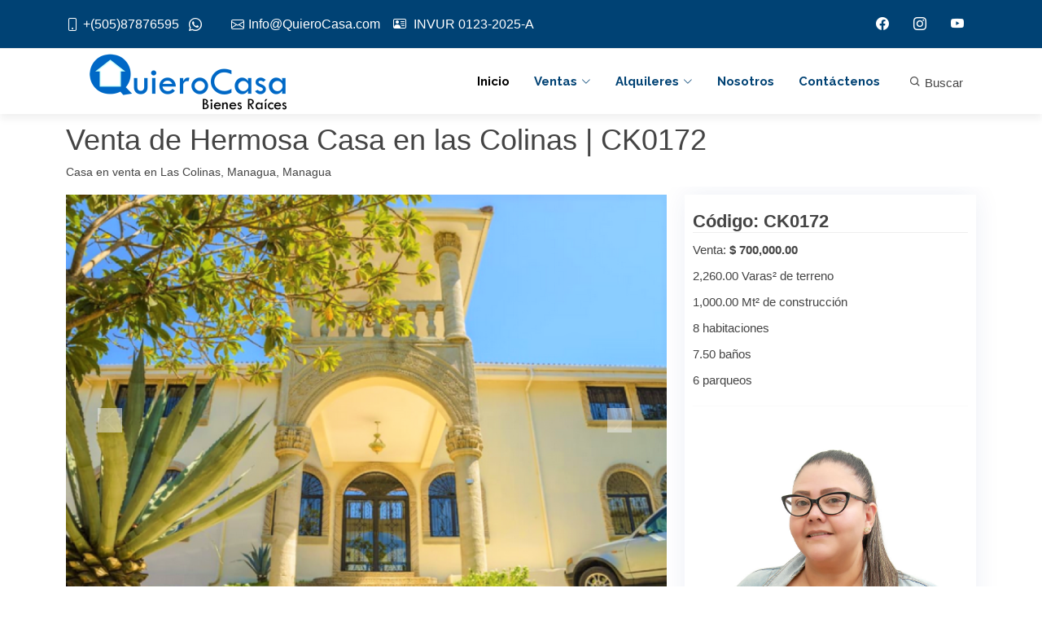

--- FILE ---
content_type: text/html; charset=UTF-8
request_url: https://www.quierocasa.com/anuncio/qc2574/0/venta-de-hermosa-casa-en-las-colinas.htm
body_size: 14132
content:
<!DOCTYPE html>
<html lang="es"><head>
<meta http-equiv="Content-Type" content="text/html; charset=utf-8" />
<meta http-equiv="X-UA-Compatible" content="IE=edge" />
<meta name="viewport" content="width=device-width, initial-scale=1" />
<meta name="google-site-verification" content="UlsQWKK0KlW7v0bsdEjV6tnBKIVMAmuxRdmOnXQBJao" />
<title>Venta de Hermosa Casa en las Colinas | Bienes Raíces QuieroCasa</title>
<meta name="keywords" content="venta, hermosa, casa, colinas, amplios, espacios, piscina, ubicada, zona, exclusiva, céntrica, segura, fácil, acceso, cerca, plazas, comerciales, restaurantes, supermercados, hospitales" />
<meta name="description" content="Casa en Venta QC2574. Venta de Hermosa Casa en las Colinas Con amplios espacios y Piscina Ubicada en zona exclusiva céntrica y segura de fácil acceso cer" />
<meta http-equiv="description" content="Casa en Venta QC2574. Venta de Hermosa Casa en las Colinas Con amplios espacios y Piscina Ubicada en zona exclusiva céntrica y segura de fácil acceso cer" />
<meta http-equiv="DC.Description" content="Casa en Venta QC2574. Venta de Hermosa Casa en las Colinas Con amplios espacios y Piscina Ubicada en zona exclusiva céntrica y segura de fácil acceso cer" />
<meta itemprop="description" content="Casa en Venta QC2574. Venta de Hermosa Casa en las Colinas Con amplios espacios y Piscina Ubicada en zona exclusiva céntrica y segura de fácil acceso cer"/>
<meta name="facebook-domain-verification" content="kri6n52pft1r542jnndplbikebb51t" />

<!--https://www.quierocasa.com/gallery/qc2574/qc2574-4.jpg - jpg--><meta itemprop="image" content="https://www.quierocasa.com/gallery/qc2574/thumb.jpg"/>
<meta itemprop="name" content="Venta de Hermosa Casa en las Colinas | Bienes Raíces QuieroCasa"/>
<meta property="og:type" content="website" />
<meta property="og:site_name" content="QuieroCasa.com"/>
<meta property="og:title" content="Venta de Hermosa Casa en las Colinas | Bienes Raíces QuieroCasa"/>
<meta property="og:description" content="Casa en Venta QC2574. Venta de Hermosa Casa en las Colinas Con amplios espacios y Piscina Ubicada en zona exclusiva céntrica y segura de fácil acceso cer" />
<meta property="og:url" content="https://www.quierocasa.com/anuncio/qc2574/0/venta-de-hermosa-casa-en-las-colinas.htm" />
<meta property="og:image" content="https://www.quierocasa.com/gallery/qc2574/thumb.jpg"/>

<meta property="og:image:type" content="image/jpeg">
<meta property="og:image:width" content="466" />
<meta property="og:image:height" content="350" />
<link rel="image_src" href="https://www.quierocasa.com/gallery/qc2574/thumb.jpg">
<meta name="robot" content="index, follow" />

<script type="application/ld+json">
{
	"@context": "http://schema.org",
	"@type": "Article",
	"name": "Venta de Hermosa Casa en las Colinas | Bienes Raíces QuieroCasa",
	"url": "https://www.quierocasa.com/anuncio/qc2574/0/venta-de-hermosa-casa-en-las-colinas.htm",
		"image": "https://www.quierocasa.com/gallery/qc2574/thumb.jpg",
	"identifier": "CK0172",
	"description": "Casa en Venta QC2574. Venta de Hermosa Casa en las Colinas Con amplios espacios y Piscina Ubicada en zona exclusiva céntrica y segura de fácil acceso cer"	
}
</script>
<!-- Google Fonts -->
<link href="https://fonts.googleapis.com/css?family=Open+Sans:300,300i,400,400i,700,700i|Raleway:300,400,500,700,800|Montserrat:300,400,700|Dosis:300,400,500,700,800" rel="stylesheet">
<!-- Vendor CSS Files -->
<link href="https://www.quierocasa.com/assets/vendor/aos/aos.css" rel="stylesheet">
<link href="https://www.quierocasa.com/assets/vendor/bootstrap/css/bootstrap.min.css" rel="stylesheet">
<link href="https://www.quierocasa.com/assets/vendor/bootstrap-icons/bootstrap-icons.css" rel="stylesheet">
<link href="https://www.quierocasa.com/assets/vendor/boxicons/css/boxicons.min.css" rel="stylesheet">
<link href="https://www.quierocasa.com/assets/vendor/glightbox/css/glightbox.min.css" rel="stylesheet">
<link href="https://www.quierocasa.com/assets/vendor/swiper/swiper-bundle.min.css" rel="stylesheet">

<!-- Template Main CSS File -->
<link href="https://www.quierocasa.com/assets/css/style.css" rel="stylesheet">
<link rel="stylesheet" href="https://www.quierocasa.com/assets/css/w3.css">

<!-- =======================================================
* Template Name: Reveal
* Template URL: https://bootstrapmade.com/reveal-bootstrap-corporate-template/
* Updated: Mar 17 2024 with Bootstrap v5.3.3
* Author: BootstrapMade.com
* License: https://bootstrapmade.com/license/
======================================================== -->
<!-- Global site tag (gtag.js) - Google Analytics -->
<script async src="https://www.googletagmanager.com/gtag/js?id=UA-79716405-1"></script>
<script>
  window.dataLayer = window.dataLayer || [];
  function gtag(){dataLayer.push(arguments);}
  gtag('js', new Date());

  gtag('config', 'UA-79716405-1');
</script>

<!-- Facebook Pixel Code -->
<script>
!function(f,b,e,v,n,t,s)
{if(f.fbq)return;n=f.fbq=function(){n.callMethod?
n.callMethod.apply(n,arguments):n.queue.push(arguments)};
if(!f._fbq)f._fbq=n;n.push=n;n.loaded=!0;n.version='2.0';
n.queue=[];t=b.createElement(e);t.async=!0;
t.src=v;s=b.getElementsByTagName(e)[0];
s.parentNode.insertBefore(t,s)}(window,document,'script',
'https://connect.facebook.net/en_US/fbevents.js');
 fbq('init', '1682254125293508'); 
fbq('track', 'PageView');
</script>
<noscript>
<img height="1" width="1" src="https://www.facebook.com/tr?id=1682254125293508&ev=PageView&noscript=1"/>
</noscript>
<!-- End Facebook Pixel Code -->

<script src="https://code.jquery.com/jquery-latest.min.js" type="text/javascript"></script>
<style type="text/css">
// <uniquifier>: Use a unique and descriptive class name
// <weight>: Use a value from 200 to 800

.dosis-title {
  font-family: "Dosis", sans-serif;
  font-optical-sizing: auto;
  font-weight: 400;
  font-style: normal;
}
</style>
</head>

<body>
    <section id="topbar" class="d-flex align-items-center">
        <div class="container d-flex justify-content-center justify-content-md-between">
        	            
            <div class="contact-info d-flex align-items-center">
                <a href="tel:+50587876595" target="_blank" style="cursor:pointer; text-decoration:none;"><i class="bi bi-phone d-flex align-items-center"><span>+(505)87876595</span></i></a>
					&nbsp;&nbsp;&nbsp;<a href="https://api.whatsapp.com/send?phone=50587876595&text=Hola.%20Deseo%20más%20información%20de%20QuieroCasa" target="_blank" style="cursor:pointer; font-size:16px; text-decoration:none;"><i class="bi bi-whatsapp d-flex align-items-center"><span></span></i></a>&nbsp;&nbsp;                <a href="mailto:Info@QuieroCasa.com" style="text-decoration:none;"><i class="bi bi-envelope d-flex align-items-center ms-4"><span>Info@QuieroCasa.com</span></i></a>&nbsp;&nbsp;&nbsp;&nbsp;<span style="font-size:16px; color:#ffffff;"><i class="bi bi-person-vcard"><span></span></i> INVUR 0123-2025-A</span>                
            </div>
            
                        <div class="social-links d-none d-md-flex align-items-center">
				                <span id="sfb"><i class="bi bi-facebook"></i></span>                <span id="sig"><i class="bi bi-instagram"></i></span>                <span id="syt"><i class="bi bi-youtube"></i></span>            </div>
        </div>
    </section>

    <header id="header" class="d-flex align-items-center">
        <div class="container d-flex justify-content-between">
            <div id="logo">
                <h1><a class="navbar-brand" href="https://www.quierocasa.com/"><img src="https://www.quierocasa.com/images/quierocasabr.png" alt="Casas en Venta y en Alquiler" title="Casas en Venta y en Alquiler" style="max-width:300px; padding:20px;" /></a></h1>
            </div>
            <nav id="navbar" class="navbar">
                <ul>
                    <li><a class="nav-link scrollto active" href="https://www.quierocasa.com/">Inicio</a></li>
                    <li class="dropdown"><a class="nav-link scrollto" href="#"><span>Ventas</span> <i class="bi bi-chevron-down"></i></a>
                        <ul>
                            <li><a href="https://www.quierocasa.com/resultados/venta-casas.htm">Casas</a></li>
                            <li><a href="https://www.quierocasa.com/resultados/venta-apartamentos.htm">Apartamentos</a></li>
                            <li><a href="https://www.quierocasa.com/resultados/venta-oficinas.htm">Oficinas</a></li>
                            <li><a href="https://www.quierocasa.com/resultados/venta-locales.htm">Locales Comerciales</a></li>
                            <li><a href="https://www.quierocasa.com/resultados/venta-bodegas.htm">Bodegas</a></li>
                            <li><a href="https://www.quierocasa.com/resultados/venta-terrenos.htm">Terrenos</a></li>
                            <li><a href="https://www.quierocasa.com/resultados/venta-fincas.htm">Fincas</a></li>
                            <li><a href="https://www.quierocasa.com/resultados/venta-hoteles.htm">Hoteles</a></li>
                        </ul>
                    </li>
                    <li class="dropdown"><a class="nav-link scrollto" href="#"><span>Alquileres</span> <i class="bi bi-chevron-down"></i></a>
                        <ul>
                            <li><a href="https://www.quierocasa.com/resultados/alquiler-casas.htm">Casas</a></li>
                            <li><a href="https://www.quierocasa.com/resultados/alquiler-apartamentos.htm">Apartamentos</a></li>
                            <li><a href="https://www.quierocasa.com/resultados/alquiler-oficinas.htm">Oficinas</a></li>
                            <li><a href="https://www.quierocasa.com/resultados/alquiler-locales.htm">Locales Comerciales</a></li>
                            <li><a href="https://www.quierocasa.com/resultados/alquiler-bodegas.htm">Bodegas</a></li>
                            <li><a href="https://www.quierocasa.com/resultados/alquiler-terrenos.htm">Terrenos</a></li>
                        </ul>
                    </li>
                    <li><a class="nav-link scrollto" href="https://www.quierocasa.com/nosotros.htm">Nosotros</a></li>
                    <li><a class="nav-link scrollto " href="https://www.quierocasa.com/contacto.htm">Contáctenos</a></li>
                                                            <li style="margin-left:20px;"><button onclick="document.getElementById('id01').style.display='block'" class="w3-button"><i class="bx bx-search"></i> Buscar</button></li>
                                    </ul>
                <i class="bi bi-list mobile-nav-toggle"></i>
            </nav>
        </div>
    </header>

	
<main id="main" style="padding-bottom:30px;">

        <!-- ======= Services Section ======= -->
    <section id="maintitle">
      <div class="container">
        <div class="section-header" style="margin-bottom:5px;">
          <h1>Venta de Hermosa Casa en las Colinas | CK0172</h1>
			            <h3 style="font-size:14px; font-weight:normal;">Casa en venta en Las Colinas, Managua, Managua</h3>
        </div>
      </div>
    </section>
    

    <!-- ======= Portfolio Details Section ======= -->
    <section id="portfolio-details" class="portfolio-details">
      <div class="container">

        <div class="row gy-4">

          <div class="col-lg-8">
          	            <style>
			.carousel-control-next-icon, .carousel-control-prev-icon { background-color: #F3F3F3;}
			</style>
            <div id="carouselExampleIndicators" class="carousel slide carousel-fade" data-ride="carousel">
              <!--<ol class="carousel-indicators">
                              </ol>-->
              <div class="carousel-inner">
              	
                <div class="carousel-item active">
                  <img src="https://www.quierocasa.com/gallery/qc2574/qc2574-4.jpg" class="d-block w-100">
                </div>
			  
                <div class="carousel-item">
                  <img src="https://www.quierocasa.com/gallery/qc2574/qc2574-7.jpg" class="d-block w-100">
                </div>
			  
                <div class="carousel-item">
                  <img src="https://www.quierocasa.com/gallery/qc2574/qc2574-8.jpg" class="d-block w-100">
                </div>
			  
                <div class="carousel-item">
                  <img src="https://www.quierocasa.com/gallery/qc2574/qc2574-6.jpg" class="d-block w-100">
                </div>
			  
                <div class="carousel-item">
                  <img src="https://www.quierocasa.com/gallery/qc2574/qc2574-10.jpg" class="d-block w-100">
                </div>
			  
                <div class="carousel-item">
                  <img src="https://www.quierocasa.com/gallery/qc2574/qc2574-11.jpg" class="d-block w-100">
                </div>
			  
                <div class="carousel-item">
                  <img src="https://www.quierocasa.com/gallery/qc2574/qc2574-12.jpg" class="d-block w-100">
                </div>
			  
                <div class="carousel-item">
                  <img src="https://www.quierocasa.com/gallery/qc2574/qc2574-13.jpg" class="d-block w-100">
                </div>
			  
                <div class="carousel-item">
                  <img src="https://www.quierocasa.com/gallery/qc2574/qc2574-16.jpg" class="d-block w-100">
                </div>
			  
                <div class="carousel-item">
                  <img src="https://www.quierocasa.com/gallery/qc2574/qc2574-17.jpg" class="d-block w-100">
                </div>
			  
                <div class="carousel-item">
                  <img src="https://www.quierocasa.com/gallery/qc2574/qc2574-18.jpg" class="d-block w-100">
                </div>
			                </div>
              <a class="carousel-control-prev" href="#carouselExampleIndicators" role="button" data-slide="prev">
                <span class="carousel-control-prev-icon" aria-hidden="true"></span>
                <span class="sr-only">&nbsp;</span>
              </a>
              <a class="carousel-control-next" href="#carouselExampleIndicators" role="button" data-slide="next">
                <span class="carousel-control-next-icon" aria-hidden="true"></span>
                <span class="sr-only">&nbsp;</span>
              </a>
            </div>
            
            <script src="https://getbootstrap.com/docs/4.3/dist/js/bootstrap.bundle.min.js" integrity="sha384-xrRywqdh3PHs8keKZN+8zzc5TX0GRTLCcmivcbNJWm2rs5C8PRhcEn3czEjhAO9o" crossorigin="anonymous"></script>
            
                        
            <div class="prop-price">
            	<div class="container">
                	<div class="row" style="text-align:left;">
                    	<p style="margin-bottom:5px;">
                    	                        Venta: <b>$ 700,000.00</b>
                                            	                        </p>
                    </div>
              	</div>
            </div>
            <div class="prop-decription" style="margin-bottom:20px;">
            					<div style="width:100%; margin:0 auto; padding:5px; padding-bottom:20px;">
					
					<div style="width:20%; float:left; text-align:center;"><img src="https://www.quierocasa.com/images/beds.gif" alt="8 habitaciones" />&nbsp;<span class="itemsdet">8</span></div>
					<div style="width:20%; float:left; text-align:center;"><img src="https://www.quierocasa.com/images/baths.gif" alt="7.5 baños" /&nbsp;span class="itemsdet">7.5</span></div>
					<div style="width:20%; float:left; text-align:center;"><img src="https://www.quierocasa.com/images/parking.gif" alt="6 paqueos" />&nbsp;<span class="itemsdet">6</span></div>
					<div style="width:20%; float:left; text-align:center;"><img src="https://www.quierocasa.com/images/ctarea.gif" alt="área construida: 1,000.00 Mt²" />&nbsp;<span class="itemsdet">1,000.00 Mt²</span></div>
					<div style="width:20%; float:left; text-align:center;"><img src="https://www.quierocasa.com/images/lots.gif" alt="área del terreno: 2,260.00 Varas²" />&nbsp;<span class="itemsdet">2,260.00 Varas²</span></div>				</div>
				            </div>
            <div class="prop-decription">
            	<p style="font-size:20px; color:#000;">Venta de Hermosa Casa en las Colinas Con amplios espacios y Piscina. Ubicada en zona exclusiva, céntrica y segura, de fácil acceso, cerca de plazas comerciales, restaurantes, supermercados, hospitales, escuelas y gasolineras.. Esta propiedad tiene las siguientes características: Sala, Comedor, Cocina, Área para Desayunador, Walk in Closet, Habitación de Servicio con su Baño, Estudio, Lavandería Interna, Aire Acondicionado, Agua Caliente, Tanque de Agua, Área de Barbacoa, Patio, Piscina Propia, Cerca de Escuela, Cerca de Hospitales.</p>
            </div>
          </div>

          <div class="col-lg-4" style="background-color:#fff;">
            <div class="portfolio-info">
              <h3>Código: CK0172</h3>
              <ul>
				                <li>Venta: <strong>$ 700,000.00</strong></li>
                              					                                <li>2,260.00 Varas² de terreno</li>
                                                <li>1,000.00 Mt² de construcción</li>
                                <li>8 habitaciones</li><li>7.50 baños</li><li>6 parqueos</li>              </ul>
              <hr />
              <div style="width:96%;margin:2%;padding:10px;line-height:15px;display: inline-block;">
					                    <div class="boxBroker">
                        <div style="clear:both; display:inline-block; text-align:center; margin:0 auto;">
                            <div style=" width:100%; max-width:300px; margin:0 auto;">
                                <img id="img<br />
<b>Warning</b>:  Undefined variable $agente in <b>/home/ua4r6y9jn9vn/public_html/quierocasa/indexnew.ficha-new.php</b> on line <b>275</b><br />
<br />
<b>Warning</b>:  Trying to access array offset on value of type null in <b>/home/ua4r6y9jn9vn/public_html/quierocasa/indexnew.ficha-new.php</b> on line <b>275</b><br />
<br />
<b>Warning</b>:  Trying to access array offset on value of type null in <b>/home/ua4r6y9jn9vn/public_html/quierocasa/indexnew.ficha-new.php</b> on line <b>275</b><br />
" src="https://www.quierocasa.com/images/brokers/foto-ivonne.jpg" style="width:100%;" alt="InformaciÃ³n" />
                            </div>
                        </div>
                    </div>
                    <div class="portfolio-info">
                        <h3>Asesor(a)</h3>
                        <p>Información</p>
                        <p><a href="https://api.whatsapp.com/send?phone=50587876595&text=Hola.%20Deseo%20información%20de%20la%20propiedad%20CK0172" target="_blank" style="cursor:pointer;" id="wp">+(505) 8787-6595 <i class="bi bi-whatsapp" style="color: green;"></i></a></p>
						<p>Licencia de corredor: 0123-2025</p>                    </div>
                </div>
                <link rel="stylesheet" href="https://www.quierocasa.com/css/swiper.min.css">
<link rel="stylesheet" href="https://www.quierocasa.com/tel/build/css/intlTelInput.css">
<link rel="stylesheet" href="https://www.quierocasa.com/tel/build/css/telstyle.css">
<script src="https://www.quierocasa.com/tel/build/js/intlTelInput.js"></script>
<div id="contactform" style="border:#7D7D7D 1px solid; border-radius:6px; min-height:385px;" align="center">
        <div class="container">
        <form method="post">
            <input id="cphone" name="cphone" type="hidden" value="" />
                        <input type="hidden" name="adqccode" id="adqccode" value="QC2574" />
            <input type="hidden" name="trackurl" id="trackurl" value="https%3A%2F%2Fwww.quierocasa.com%2Fanuncio%2Fqc2574%2F0%2Fventa-de-hermosa-casa-en-las-colinas.htm" />
                        <input type="hidden" name="adbrkdata" id="adbrkdata" value="Info@QuieroCasa.com" />
            <input id="subject" name="subject" type="hidden" value="Interesado en Venta de Hermosa Casa en las Colinas (QC2574|CK0172)" />
            <div class="row">
            	<div class="col">
                    <h2 class="ttl_box" style="font-size:1.45em; font-weight:bold;">Más información sobre este anuncio</h2>
            	</div>
            </div>
            <div class="row">
            	<div class="col">
                    <label style="font-size:10px; text-decoration:underline;">Contáctenos para saber más información sobre esta propiedad.</label>
                                    </div>
            </div>
            <div class="row">
                <div class="col">
                    <input id="cname" name="cname" type="text" class="form-control" value="" placeholder="Nombre" required="required" style="margin:10px; width:90%;" />
                </div>
            </div>
            <div class="row">
            	<div class="col">
                    <input id="cemail" name="cemail" type="text" class="form-control" value="" placeholder="Email" required="required" style="margin:10px; width:90%;" />
                </div>
            </div>
            <div class="row">
            	<div class="input-group">
                	<select id="dialphone" name="dialphone" class="form-select">
                    	<option value="505"><i class="flag flag-ni"></i> Nicaragua: +505</option>
                    	<option value="93"><i class="flag flag-af"></i> Afghanistan (&#x202B;افغانستان&#x202C;&lrm;): +93</option>
                    	<option value="355"><i class="flag flag-al"></i> Albania (Shqipëri): +355</option>
                    	<option value="213"><i class="flag flag-dz"></i> Algeria (&#x202B;الجزائر&#x202C;&lrm;): +213</option>
                    	<option value="1684"><i class="flag flag-as"></i> American Samoa: +1684</option>
                    	<option value="376"><i class="flag flag-ad"></i> Andorra: +376</option>
                    	<option value="244"><i class="flag flag-ao"></i> Angola: +244</option>
                    	<option value="1264"><i class="flag flag-ai"></i> Anguilla: +1264</option>
                    	<option value="1268"><i class="flag flag-ag"></i> Antigua and Barbuda: +1268</option>
                    	<option value="54"><i class="flag flag-ar"></i> Argentina: +54</option>
                    	<option value="374"><i class="flag flag-am"></i> Armenia (Հայաստան): +374</option>
                    	<option value="297"><i class="flag flag-aw"></i> Aruba: +297</option>
                    	<option value="61"><i class="flag flag-au"></i> Australia: +61</option>
                    	<option value="43"><i class="flag flag-at"></i> Austria (Österreich): +43</option>
                    	<option value="994"><i class="flag flag-az"></i> Azerbaijan (Azərbaycan): +994</option>
                    	<option value="1242"><i class="flag flag-bs"></i> Bahamas: +1242</option>
                    	<option value="973"><i class="flag flag-bh"></i> Bahrain (&#x202B;البحرين&#x202C;&lrm;): +973</option>
                    	<option value="880"><i class="flag flag-bd"></i> Bangladesh (বাংলাদেশ): +880</option>
                    	<option value="1246"><i class="flag flag-bb"></i> Barbados: +1246</option>
                    	<option value="375"><i class="flag flag-by"></i> Belarus (Беларусь): +375</option>
                    	<option value="32"><i class="flag flag-be"></i> Belgium (België): +32</option>
                    	<option value="501"><i class="flag flag-bz"></i> Belize: +501</option>
                    	<option value="229"><i class="flag flag-bj"></i> Benin (Bénin): +229</option>
                    	<option value="1441"><i class="flag flag-bm"></i> Bermuda: +1441</option>
                    	<option value="975"><i class="flag flag-bt"></i> Bhutan (འབྲུག): +975</option>
                    	<option value="591"><i class="flag flag-bo"></i> Bolivia: +591</option>
                    	<option value="387"><i class="flag flag-ba"></i> Bosnia and Herzegovina (Босна и Херцеговина): +387</option>
                    	<option value="267"><i class="flag flag-bw"></i> Botswana: +267</option>
                    	<option value="55"><i class="flag flag-br"></i> Brazil (Brasil): +55</option>
                    	<option value="246"><i class="flag flag-io"></i> British Indian Ocean Territory: +246</option>
                    	<option value="1284"><i class="flag flag-vg"></i> British Virgin Islands: +1284</option>
                    	<option value="673"><i class="flag flag-bn"></i> Brunei: +673</option>
                    	<option value="359"><i class="flag flag-bg"></i> Bulgaria (България): +359</option>
                    	<option value="226"><i class="flag flag-bf"></i> Burkina Faso: +226</option>
                    	<option value="257"><i class="flag flag-bi"></i> Burundi (Uburundi): +257</option>
                    	<option value="855"><i class="flag flag-kh"></i> Cambodia (កម្ពុជា): +855</option>
                    	<option value="237"><i class="flag flag-cm"></i> Cameroon (Cameroun): +237</option>
                    	<option value="1"><i class="flag flag-ca"></i> Canada: +1</option>
                    	<option value="238"><i class="flag flag-cv"></i> Cape Verde (Kabu Verdi): +238</option>
                    	<option value="599"><i class="flag flag-bq"></i> Caribbean Netherlands: +599</option>
                    	<option value="1345"><i class="flag flag-ky"></i> Cayman Islands: +1345</option>
                    	<option value="236"><i class="flag flag-cf"></i> Central African Republic (République centrafricaine): +236</option>
                    	<option value="235"><i class="flag flag-td"></i> Chad (Tchad): +235</option>
                    	<option value="56"><i class="flag flag-cl"></i> Chile: +56</option>
                    	<option value="86"><i class="flag flag-cn"></i> China (中国): +86</option>
                    	<option value="61"><i class="flag flag-cx"></i> Christmas Island: +61</option>
                    	<option value="61"><i class="flag flag-cc"></i> Cocos (Keeling) Islands: +61</option>
                    	<option value="57"><i class="flag flag-co"></i> Colombia: +57</option>
                    	<option value="269"><i class="flag flag-km"></i> Comoros (&#x202B;جزر القمر&#x202C;&lrm;): +269</option>
                    	<option value="243"><i class="flag flag-cd"></i> Congo (DRC) (Jamhuri ya Kidemokrasia ya Kongo): +243</option>
                    	<option value="242"><i class="flag flag-cg"></i> Congo (Republic) (Congo-Brazzaville): +242</option>
                    	<option value="682"><i class="flag flag-ck"></i> Cook Islands: +682</option>
                    	<option value="506"><i class="flag flag-cr"></i> Costa Rica: +506</option>
                    	<option value="225"><i class="flag flag-ci"></i> Côte d'Ivoire: +225</option>
                    	<option value="385"><i class="flag flag-hr"></i> Croatia (Hrvatska): +385</option>
                    	<option value="53"><i class="flag flag-cu"></i> Cuba: +53</option>
                    	<option value="599"><i class="flag flag-cw"></i> Curaçao: +599</option>
                    	<option value="357"><i class="flag flag-cy"></i> Cyprus (Κύπρος): +357</option>
                    	<option value="420"><i class="flag flag-cz"></i> Czech Republic (Česká republika): +420</option>
                    	<option value="45"><i class="flag flag-dk"></i> Denmark (Danmark): +45</option>
                    	<option value="253"><i class="flag flag-dj"></i> Djibouti: +253</option>
                    	<option value="1767"><i class="flag flag-dm"></i> Dominica: +1767</option>
                    	<option value="1"><i class="flag flag-do"></i> Dominican Republic (República Dominicana): +1</option>
                    	<option value="593"><i class="flag flag-ec"></i> Ecuador: +593</option>
                    	<option value="20"><i class="flag flag-eg"></i> Egypt (&#x202B;مصر&#x202C;&lrm;): +20</option>
                    	<option value="503"><i class="flag flag-sv"></i> El Salvador: +503</option>
                    	<option value="240"><i class="flag flag-gq"></i> Equatorial Guinea (Guinea Ecuatorial): +240</option>
                    	<option value="291"><i class="flag flag-er"></i> Eritrea: +291</option>
                    	<option value="372"><i class="flag flag-ee"></i> Estonia (Eesti): +372</option>
                    	<option value="251"><i class="flag flag-et"></i> Ethiopia: +251</option>
                    	<option value="500"><i class="flag flag-fk"></i> Falkland Islands (Islas Malvinas): +500</option>
                    	<option value="298"><i class="flag flag-fo"></i> Faroe Islands (Føroyar): +298</option>
                    	<option value="679"><i class="flag flag-fj"></i> Fiji: +679</option>
                    	<option value="358"><i class="flag flag-fi"></i> Finland (Suomi): +358</option>
                    	<option value="33"><i class="flag flag-fr"></i> France: +33</option>
                    	<option value="594"><i class="flag flag-gf"></i> French Guiana (Guyane française): +594</option>
                    	<option value="689"><i class="flag flag-pf"></i> French Polynesia (Polynésie française): +689</option>
                    	<option value="241"><i class="flag flag-ga"></i> Gabon: +241</option>
                    	<option value="220"><i class="flag flag-gm"></i> Gambia: +220</option>
                    	<option value="995"><i class="flag flag-ge"></i> Georgia (საქართველო): +995</option>
                    	<option value="49"><i class="flag flag-de"></i> Germany (Deutschland): +49</option>
                    	<option value="233"><i class="flag flag-gh"></i> Ghana (Gaana): +233</option>
                    	<option value="350"><i class="flag flag-gi"></i> Gibraltar: +350</option>
                    	<option value="30"><i class="flag flag-gr"></i> Greece (Ελλάδα): +30</option>
                    	<option value="299"><i class="flag flag-gl"></i> Greenland (Kalaallit Nunaat): +299</option>
                    	<option value="1473"><i class="flag flag-gd"></i> Grenada: +1473</option>
                    	<option value="590"><i class="flag flag-gp"></i> Guadeloupe: +590</option>
                    	<option value="1671"><i class="flag flag-gu"></i> Guam: +1671</option>
                    	<option value="502"><i class="flag flag-gt"></i> Guatemala: +502</option>
                    	<option value="44"><i class="flag flag-gg"></i> Guernsey: +44</option>
                    	<option value="224"><i class="flag flag-gn"></i> Guinea (Guinée): +224</option>
                    	<option value="245"><i class="flag flag-gw"></i> Guinea-Bissau (Guiné Bissau): +245</option>
                    	<option value="592"><i class="flag flag-gy"></i> Guyana: +592</option>
                    	<option value="509"><i class="flag flag-ht"></i> Haiti: +509</option>
                    	<option value="504"><i class="flag flag-hn"></i> Honduras: +504</option>
                    	<option value="852"><i class="flag flag-hk"></i> Hong Kong (香港): +852</option>
                    	<option value="36"><i class="flag flag-hu"></i> Hungary (Magyarország): +36</option>
                    	<option value="354"><i class="flag flag-is"></i> Iceland (Ísland): +354</option>
                    	<option value="91"><i class="flag flag-in"></i> India (भारत): +91</option>
                    	<option value="62"><i class="flag flag-id"></i> Indonesia: +62</option>
                    	<option value="98"><i class="flag flag-ir"></i> Iran (&#x202B;ایران&#x202C;&lrm;): +98</option>
                    	<option value="964"><i class="flag flag-iq"></i> Iraq (&#x202B;العراق&#x202C;&lrm;): +964</option>
                    	<option value="353"><i class="flag flag-ie"></i> Ireland: +353</option>
                    	<option value="44"><i class="flag flag-im"></i> Isle of Man: +44</option>
                    	<option value="972"><i class="flag flag-il"></i> Israel (&#x202B;ישראל&#x202C;&lrm;): +972</option>
                    	<option value="39"><i class="flag flag-it"></i> Italy (Italia): +39</option>
                    	<option value="1876"><i class="flag flag-jm"></i> Jamaica: +1876</option>
                    	<option value="81"><i class="flag flag-jp"></i> Japan (日本): +81</option>
                    	<option value="44"><i class="flag flag-je"></i> Jersey: +44</option>
                    	<option value="962"><i class="flag flag-jo"></i> Jordan (&#x202B;الأردن&#x202C;&lrm;): +962</option>
                    	<option value="7"><i class="flag flag-kz"></i> Kazakhstan (Казахстан): +7</option>
                    	<option value="254"><i class="flag flag-ke"></i> Kenya: +254</option>
                    	<option value="686"><i class="flag flag-ki"></i> Kiribati: +686</option>
                    	<option value="383"><i class="flag flag-xk"></i> Kosovo: +383</option>
                    	<option value="965"><i class="flag flag-kw"></i> Kuwait (&#x202B;الكويت&#x202C;&lrm;): +965</option>
                    	<option value="996"><i class="flag flag-kg"></i> Kyrgyzstan (Кыргызстан): +996</option>
                    	<option value="856"><i class="flag flag-la"></i> Laos (ລາວ): +856</option>
                    	<option value="371"><i class="flag flag-lv"></i> Latvia (Latvija): +371</option>
                    	<option value="961"><i class="flag flag-lb"></i> Lebanon (&#x202B;لبنان&#x202C;&lrm;): +961</option>
                    	<option value="266"><i class="flag flag-ls"></i> Lesotho: +266</option>
                    	<option value="231"><i class="flag flag-lr"></i> Liberia: +231</option>
                    	<option value="218"><i class="flag flag-ly"></i> Libya (&#x202B;ليبيا&#x202C;&lrm;): +218</option>
                    	<option value="423"><i class="flag flag-li"></i> Liechtenstein: +423</option>
                    	<option value="370"><i class="flag flag-lt"></i> Lithuania (Lietuva): +370</option>
                    	<option value="352"><i class="flag flag-lu"></i> Luxembourg: +352</option>
                    	<option value="853"><i class="flag flag-mo"></i> Macau (澳門): +853</option>
                    	<option value="389"><i class="flag flag-mk"></i> Macedonia (FYROM) (Македонија): +389</option>
                    	<option value="261"><i class="flag flag-mg"></i> Madagascar (Madagasikara): +261</option>
                    	<option value="265"><i class="flag flag-mw"></i> Malawi: +265</option>
                    	<option value="60"><i class="flag flag-my"></i> Malaysia: +60</option>
                    	<option value="960"><i class="flag flag-mv"></i> Maldives: +960</option>
                    	<option value="223"><i class="flag flag-ml"></i> Mali: +223</option>
                    	<option value="356"><i class="flag flag-mt"></i> Malta: +356</option>
                    	<option value="692"><i class="flag flag-mh"></i> Marshall Islands: +692</option>
                    	<option value="596"><i class="flag flag-mq"></i> Martinique: +596</option>
                    	<option value="222"><i class="flag flag-mr"></i> Mauritania (&#x202B;موريتانيا&#x202C;&lrm;): +222</option>
                    	<option value="230"><i class="flag flag-mu"></i> Mauritius (Moris): +230</option>
                    	<option value="262"><i class="flag flag-yt"></i> Mayotte: +262</option>
                    	<option value="52"><i class="flag flag-mx"></i> Mexico (México): +52</option>
                    	<option value="691"><i class="flag flag-fm"></i> Micronesia: +691</option>
                    	<option value="373"><i class="flag flag-md"></i> Moldova (Republica Moldova): +373</option>
                    	<option value="377"><i class="flag flag-mc"></i> Monaco: +377</option>
                    	<option value="976"><i class="flag flag-mn"></i> Mongolia (Монгол): +976</option>
                    	<option value="382"><i class="flag flag-me"></i> Montenegro (Crna Gora): +382</option>
                    	<option value="1664"><i class="flag flag-ms"></i> Montserrat: +1664</option>
                    	<option value="212"><i class="flag flag-ma"></i> Morocco (&#x202B;المغرب&#x202C;&lrm;): +212</option>
                    	<option value="258"><i class="flag flag-mz"></i> Mozambique (Moçambique): +258</option>
                    	<option value="95"><i class="flag flag-mm"></i> Myanmar (Burma) (မြန်မာ): +95</option>
                    	<option value="264"><i class="flag flag-na"></i> Namibia (Namibië): +264</option>
                    	<option value="674"><i class="flag flag-nr"></i> Nauru: +674</option>
                    	<option value="977"><i class="flag flag-np"></i> Nepal (नेपाल): +977</option>
                    	<option value="31"><i class="flag flag-nl"></i> Netherlands (Nederland): +31</option>
                    	<option value="687"><i class="flag flag-nc"></i> New Caledonia (Nouvelle-Calédonie): +687</option>
                    	<option value="64"><i class="flag flag-nz"></i> New Zealand: +64</option>
                    	<option value="227"><i class="flag flag-ne"></i> Niger (Nijar): +227</option>
                    	<option value="234"><i class="flag flag-ng"></i> Nigeria: +234</option>
                    	<option value="683"><i class="flag flag-nu"></i> Niue: +683</option>
                    	<option value="672"><i class="flag flag-nf"></i> Norfolk Island: +672</option>
                    	<option value="850"><i class="flag flag-kp"></i> North Korea (조선 민주주의 인민 공화국): +850</option>
                    	<option value="1670"><i class="flag flag-mp"></i> Northern Mariana Islands: +1670</option>
                    	<option value="47"><i class="flag flag-no"></i> Norway (Norge): +47</option>
                    	<option value="968"><i class="flag flag-om"></i> Oman (&#x202B;عُمان&#x202C;&lrm;): +968</option>
                    	<option value="92"><i class="flag flag-pk"></i> Pakistan (&#x202B;پاکستان&#x202C;&lrm;): +92</option>
                    	<option value="680"><i class="flag flag-pw"></i> Palau: +680</option>
                    	<option value="970"><i class="flag flag-ps"></i> Palestine (&#x202B;فلسطين&#x202C;&lrm;): +970</option>
                    	<option value="507"><i class="flag flag-pa"></i> Panama (Panamá): +507</option>
                    	<option value="675"><i class="flag flag-pg"></i> Papua New Guinea: +675</option>
                    	<option value="595"><i class="flag flag-py"></i> Paraguay: +595</option>
                    	<option value="51"><i class="flag flag-pe"></i> Peru (Perú): +51</option>
                    	<option value="63"><i class="flag flag-ph"></i> Philippines: +63</option>
                    	<option value="48"><i class="flag flag-pl"></i> Poland (Polska): +48</option>
                    	<option value="351"><i class="flag flag-pt"></i> Portugal: +351</option>
                    	<option value="1"><i class="flag flag-pr"></i> Puerto Rico: +1</option>
                    	<option value="974"><i class="flag flag-qa"></i> Qatar (&#x202B;قطر&#x202C;&lrm;): +974</option>
                    	<option value="262"><i class="flag flag-re"></i> Réunion (La Réunion): +262</option>
                    	<option value="40"><i class="flag flag-ro"></i> Romania (România): +40</option>
                    	<option value="7"><i class="flag flag-ru"></i> Russia (Россия): +7</option>
                    	<option value="250"><i class="flag flag-rw"></i> Rwanda: +250</option>
                    	<option value="590"><i class="flag flag-bl"></i> Saint Barthélemy (Saint-Barthélemy): +590</option>
                    	<option value="290"><i class="flag flag-sh"></i> Saint Helena: +290</option>
                    	<option value="1869"><i class="flag flag-kn"></i> Saint Kitts and Nevis: +1869</option>
                    	<option value="1758"><i class="flag flag-lc"></i> Saint Lucia: +1758</option>
                    	<option value="590"><i class="flag flag-mf"></i> Saint Martin (Saint-Martin (partie française)): +590</option>
                    	<option value="508"><i class="flag flag-pm"></i> Saint Pierre and Miquelon (Saint-Pierre-et-Miquelon): +508</option>
                    	<option value="1784"><i class="flag flag-vc"></i> Saint Vincent and the Grenadines: +1784</option>
                    	<option value="685"><i class="flag flag-ws"></i> Samoa: +685</option>
                    	<option value="378"><i class="flag flag-sm"></i> San Marino: +378</option>
                    	<option value="239"><i class="flag flag-st"></i> São Tomé and Príncipe (São Tomé e Príncipe): +239</option>
                    	<option value="966"><i class="flag flag-sa"></i> Saudi Arabia (&#x202B;المملكة العربية السعودية&#x202C;&lrm;): +966</option>
                    	<option value="221"><i class="flag flag-sn"></i> Senegal (Sénégal): +221</option>
                    	<option value="381"><i class="flag flag-rs"></i> Serbia (Србија): +381</option>
                    	<option value="248"><i class="flag flag-sc"></i> Seychelles: +248</option>
                    	<option value="232"><i class="flag flag-sl"></i> Sierra Leone: +232</option>
                    	<option value="65"><i class="flag flag-sg"></i> Singapore: +65</option>
                    	<option value="1721"><i class="flag flag-sx"></i> Sint Maarten: +1721</option>
                    	<option value="421"><i class="flag flag-sk"></i> Slovakia (Slovensko): +421</option>
                    	<option value="386"><i class="flag flag-si"></i> Slovenia (Slovenija): +386</option>
                    	<option value="677"><i class="flag flag-sb"></i> Solomon Islands: +677</option>
                    	<option value="252"><i class="flag flag-so"></i> Somalia (Soomaaliya): +252</option>
                    	<option value="27"><i class="flag flag-za"></i> South Africa: +27</option>
                    	<option value="82"><i class="flag flag-kr"></i> South Korea (대한민국): +82</option>
                    	<option value="211"><i class="flag flag-ss"></i> South Sudan (&#x202B;جنوب السودان&#x202C;&lrm;): +211</option>
                    	<option value="34"><i class="flag flag-es"></i> Spain (España): +34</option>
                    	<option value="94"><i class="flag flag-lk"></i> Sri Lanka (ශ්&zwj;රී ලංකාව): +94</option>
                    	<option value="249"><i class="flag flag-sd"></i> Sudan (&#x202B;السودان&#x202C;&lrm;): +249</option>
                    	<option value="597"><i class="flag flag-sr"></i> Suriname: +597</option>
                    	<option value="47"><i class="flag flag-sj"></i> Svalbard and Jan Mayen: +47</option>
                    	<option value="268"><i class="flag flag-sz"></i> Swaziland: +268</option>
                    	<option value="46"><i class="flag flag-se"></i> Sweden (Sverige): +46</option>
                    	<option value="41"><i class="flag flag-ch"></i> Switzerland (Schweiz): +41</option>
                    	<option value="963"><i class="flag flag-sy"></i> Syria (&#x202B;سوريا&#x202C;&lrm;): +963</option>
                    	<option value="886"><i class="flag flag-tw"></i> Taiwan (台灣): +886</option>
                    	<option value="992"><i class="flag flag-tj"></i> Tajikistan: +992</option>
                    	<option value="255"><i class="flag flag-tz"></i> Tanzania: +255</option>
                    	<option value="66"><i class="flag flag-th"></i> Thailand (ไทย): +66</option>
                    	<option value="670"><i class="flag flag-tl"></i> Timor-Leste: +670</option>
                    	<option value="228"><i class="flag flag-tg"></i> Togo: +228</option>
                    	<option value="690"><i class="flag flag-tk"></i> Tokelau: +690</option>
                    	<option value="676"><i class="flag flag-to"></i> Tonga: +676</option>
                    	<option value="1868"><i class="flag flag-tt"></i> Trinidad and Tobago: +1868</option>
                    	<option value="216"><i class="flag flag-tn"></i> Tunisia (&#x202B;تونس&#x202C;&lrm;): +216</option>
                    	<option value="90"><i class="flag flag-tr"></i> Turkey (Türkiye): +90</option>
                    	<option value="993"><i class="flag flag-tm"></i> Turkmenistan: +993</option>
                    	<option value="1649"><i class="flag flag-tc"></i> Turks and Caicos Islands: +1649</option>
                    	<option value="688"><i class="flag flag-tv"></i> Tuvalu: +688</option>
                    	<option value="1340"><i class="flag flag-vi"></i> U.S. Virgin Islands: +1340</option>
                    	<option value="256"><i class="flag flag-ug"></i> Uganda: +256</option>
                    	<option value="380"><i class="flag flag-ua"></i> Ukraine (Україна): +380</option>
                    	<option value="971"><i class="flag flag-ae"></i> United Arab Emirates (&#x202B;الإمارات العربية المتحدة&#x202C;&lrm;): +971</option>
                    	<option value="44"><i class="flag flag-gb"></i> United Kingdom: +44</option>
                    	<option value="1"><i class="flag flag-us"></i> United States: +1</option>
                    	<option value="598"><i class="flag flag-uy"></i> Uruguay: +598</option>
                    	<option value="998"><i class="flag flag-uz"></i> Uzbekistan (Oʻzbekiston): +998</option>
                    	<option value="678"><i class="flag flag-vu"></i> Vanuatu: +678</option>
                    	<option value="39"><i class="flag flag-va"></i> Vatican City (Città del Vaticano): +39</option>
                    	<option value="58"><i class="flag flag-ve"></i> Venezuela: +58</option>
                    	<option value="84"><i class="flag flag-vn"></i> Vietnam (Việt Nam): +84</option>
                    	<option value="681"><i class="flag flag-wf"></i> Wallis and Futuna: +681</option>
                    	<option value="212"><i class="flag flag-eh"></i> Western Sahara (&#x202B;الصحراء الغربية&#x202C;&lrm;): +212</option>
                        <option value="967"><i class="flag flag-ye"></i>Yemen (&#x202B;اليمن&#x202C;&lrm;): +967</option>
                    	<option value="260"><i class="flag flag-zm"></i> Zambia: +260</option>
                    	<option value="263"><i class="flag flag-zw"></i> Zimbabwe: +263</option>
                    	<option value="358"><i class="flag flag-ax"></i> Åland Islands: +358</option>
                	</select>
                    <input id="cphoned" name="cphoned" type="tel" class="input-group-text" value="" placeholder="Tel." required="required" />
                </div>
            </div>
            <div class="row">
                <div class="col">
                    <textarea id="ctext" name="ctext" class="form-control" placeholder="Estoy interesado(a) en esta propiedad" required="required" style="margin:10px; width:90%;">Estoy interesado(a) en esta propiedad</textarea>
                </div>
            </div>
            <div class="row">
                <div class="col">
                	<input id="csend" name="csend" class="form-control" style="background-color: #f1f1f1; border-radius: 8px; border: 1px solid #C7C7C7; text-align:center; color:#000; font-weight:bold; margin:10px; width:90%;" type="submit" value="Enviar Mensaje" />
                </div>
            </div>
        </form>
    </div>
    </div>
            </div>
            
          </div>

        </div>

      </div>
    </section><!-- End Portfolio Details Section -->
    
        
        <!-- ======= Portfolio Map Section ======= -->
    <section id="moreinformation">
            
        <div class="row gy-12">
            <div class="descripcion" style="clear:both;">
                <script type="text/javascript">
                function initMap() {
                  var map = new google.maps.Map(document.getElementById('map'), {
                    zoom: 14,
                    center: {lat: 12.098936940573136, lng: -86.23725061901854}
                  });
                
                  var marker = new google.maps.Marker({
                    map: map,
                    // Define the place with a location, and a query string.
                    place: {
                      location: {lat: 12.098936940573136, lng: -86.23725061901854},
                      query: 'Las Colinas, Managua, Managua'
                
                    },
                    // Attributions help users find your site again.
                    attribution: {
                      source: 'Venta de Hermosa Casa en las Colinas | QuieroCasa.com',
                      webUrl: 'www.quierocasa.com/anuncio/qc2574/0/venta-de-hermosa-casa-en-las-colinas.htm'
                    }
                  });
                
                  // Construct a new InfoWindow.
                  var infoWindow = new google.maps.InfoWindow({
                    content: 'Las Colinas, Managua, Managua'
                  });
                
                  // Opens the InfoWindow when marker is clicked.
                  marker.addListener('click', function() {
                    infoWindow.open(map, marker);
                  });
                }
                </script>
                <div id="map" style="width:100%; height:250px; padding:10px;" align="center"></div>
                <script async="async" defer="defer" src="https://maps.googleapis.com/maps/api/js?key=AIzaSyB7pUldvFPmleqKSOpk92cKUl2d8EoTdxo&libraries=places&callback=initMap" type="text/javascript"></script>
            </div>
        </div>
    </section> <!-- End Portfolio Map Section -->
    
        
    <section id="moreinformation">
        <div class="container" data-aos="fade-up">
                        <div id="similars" style="margin-top:50px; margin-bottom:50px;">
            	<div class="row">
                	<div class="section-header-2">
                      <h2 style="text-transform:none;" class="dosis-title">Anuncios Relacionados</h2>
                    </div>
					                    <div class="col-lg-6" data-aos="fade-up" data-aos-delay="100">
                    	<div class="single-property" style="padding:15px; margin: 15px 0; border:solid 1px #CCC; border-radius:5px; cursor:pointer; background-color:#ffffff;" onclick="LoadMore(1);">
                        	<div class="property">
                            	<h2 class="title"><span class="titlelnk"><a id="ttl1" class="titlelnk" href="https://www.quierocasa.com/anuncio/qc6948/0/casa-en-venta-en-las-colinas.htm" style="font-size:22px;">Casa en Venta en Las Colinas</a></span></h2>
                            </div>
                                                        <div class="img">
                            	<img src="https://www.quierocasa.com/gallery/qc6948/thumb.jpg" style="width:100%; cursor:pointer;" onclick="LoadMore(1);" alt="Casa en Venta en Las Colinas" />
                            </div>
                            	
                            <div class="property">
                            	<h3 style="font-size:16px;">Casa en Venta en Las Colinas, Managua, Managua</h3>
                                <p>Hermosa casa ubicada en la exclusiva y segura zona de Las Colinas, ideal para familias que buscan comodidad, amplitud y una excelente ubicación.

La propiedad de dos plantas cuenta con:

 - Sala ...</p>
                                <p><p style="vertical-align:middle;"><img src="https://www.quierocasa.com/images/beds.gif" alt="habitaciones" />4&nbsp;&nbsp;&nbsp;<img src="https://www.quierocasa.com/images/baths.gif" alt="baños" />4&nbsp;&nbsp;&nbsp;<img src="https://www.quierocasa.com/images/parking.gif" alt="paqueos" />3&nbsp;&nbsp;&nbsp;<img src="https://www.quierocasa.com/images/ctarea.gif" alt="área construida" />250.00 Mt²&nbsp;&nbsp;&nbsp;</p></p>
                            </div>
                            <div class="row">
                                <div class="col-lg-6">
                                                                        <div style="float:left; width:100%;">
                                        <span style="font-size:14px;"><b>Venta: $ 225,000.00</b></span>
                                    </div>
                                                                    </div>
                                <div class="col-lg-6">
                                    <p class="code_item" style="font-weight:bold;">Código: CF2546</p>
                                </div>
                            </div>
                        </div>
                	</div>
                   
                                        <div class="col-lg-6" data-aos="fade-up" data-aos-delay="100">
                    	<div class="single-property" style="padding:15px; margin: 15px 0; border:solid 1px #CCC; border-radius:5px; cursor:pointer; background-color:#ffffff;" onclick="LoadMore(2);">
                        	<div class="property">
                            	<h2 class="title"><span class="titlelnk"><a id="ttl2" class="titlelnk" href="https://www.quierocasa.com/anuncio/qc6927/0/casa-en-venta-en-las-colinas.htm" style="font-size:22px;">Casa en Venta en Las Colinas</a></span></h2>
                            </div>
                                                        <div class="img">
                            	<img src="https://www.quierocasa.com/gallery/qc6927/thumb.jpg" style="width:100%; cursor:pointer;" onclick="LoadMore(2);" alt="Casa en Venta en Las Colinas" />
                            </div>
                            	
                            <div class="property">
                            	<h3 style="font-size:16px;">Casa en Venta en Las Colinas, Managua, Managua</h3>
                                <p>Descubre esta magnífica casa ubicada en Las Colinas, diseñada para ofrecer el máximo confort y un estilo de vida de lujo. Cada rincón de esta propiedad refleja elegancia y funcionalidad, ideal par...</p>
                                <p><p style="vertical-align:middle;"><img src="https://www.quierocasa.com/images/beds.gif" alt="habitaciones" />3&nbsp;&nbsp;&nbsp;<img src="https://www.quierocasa.com/images/baths.gif" alt="baños" />3.5&nbsp;&nbsp;&nbsp;<img src="https://www.quierocasa.com/images/parking.gif" alt="paqueos" />2&nbsp;&nbsp;&nbsp;<img src="https://www.quierocasa.com/images/ctarea.gif" alt="área construida" />270.00 Mt²&nbsp;&nbsp;&nbsp;</p></p>
                            </div>
                            <div class="row">
                                <div class="col-lg-6">
                                                                        <div style="float:left; width:100%;">
                                        <span style="font-size:14px;"><b>Venta: $ 270,000.00</b></span>
                                    </div>
                                                                    </div>
                                <div class="col-lg-6">
                                    <p class="code_item" style="font-weight:bold;">Código: CJ1406</p>
                                </div>
                            </div>
                        </div>
                	</div>
                   
                                        <div class="col-lg-6" data-aos="fade-up" data-aos-delay="100">
                    	<div class="single-property" style="padding:15px; margin: 15px 0; border:solid 1px #CCC; border-radius:5px; cursor:pointer; background-color:#ffffff;" onclick="LoadMore(3);">
                        	<div class="property">
                            	<h2 class="title"><span class="titlelnk"><a id="ttl3" class="titlelnk" href="https://www.quierocasa.com/anuncio/qc6935/0/casa-en-venta-en-las-colinas.htm" style="font-size:22px;">Casa en Venta en Las Colinas</a></span></h2>
                            </div>
                                                        <div class="img">
                            	<img src="https://www.quierocasa.com/gallery/qc6935/thumb.jpg" style="width:100%; cursor:pointer;" onclick="LoadMore(3);" alt="Casa en Venta en Las Colinas" />
                            </div>
                            	
                            <div class="property">
                            	<h3 style="font-size:16px;">Casa en Venta en Las Colinas, Managua, Managua</h3>
                                <p>Hermosa casa en venta ubicada en Las Colinas, una de las zonas más exclusivas, seguras y de mayor plusvalía, ideal para familias que buscan comodidad, amplitud y una excelente ubicación.

La prop...</p>
                                <p><p style="vertical-align:middle;"><img src="https://www.quierocasa.com/images/beds.gif" alt="habitaciones" />4&nbsp;&nbsp;&nbsp;<img src="https://www.quierocasa.com/images/baths.gif" alt="baños" />3.5&nbsp;&nbsp;&nbsp;<img src="https://www.quierocasa.com/images/parking.gif" alt="paqueos" />2&nbsp;&nbsp;&nbsp;</p></p>
                            </div>
                            <div class="row">
                                <div class="col-lg-6">
                                                                        <div style="float:left; width:100%;">
                                        <span style="font-size:14px;"><b>Venta: $ 350,000.00</b></span>
                                    </div>
                                                                    </div>
                                <div class="col-lg-6">
                                    <p class="code_item" style="font-weight:bold;">Código: CB0592</p>
                                </div>
                            </div>
                        </div>
                	</div>
                   
                                        <div class="col-lg-6" data-aos="fade-up" data-aos-delay="100">
                    	<div class="single-property" style="padding:15px; margin: 15px 0; border:solid 1px #CCC; border-radius:5px; cursor:pointer; background-color:#ffffff;" onclick="LoadMore(4);">
                        	<div class="property">
                            	<h2 class="title"><span class="titlelnk"><a id="ttl4" class="titlelnk" href="https://www.quierocasa.com/anuncio/qc5155/0/preciosa-propiedad-en-venta.htm" style="font-size:22px;">Preciosa propiedad en venta</a></span></h2>
                            </div>
                                                        <div class="img">
                            	<img src="https://www.quierocasa.com/gallery/qc5155/thumb.jpg" style="width:100%; cursor:pointer;" onclick="LoadMore(4);" alt="Preciosa propiedad en venta" />
                            </div>
                            	
                            <div class="property">
                            	<h3 style="font-size:16px;">Casa en Venta en Las Colinas, Managua, Managua</h3>
                                <p>Preciosa casa disponible para venta en Las Colinas, ubicada en zona céntrica y segura, de fácil acceso, cerca de supermercados, restaurantes, escuelas y hospitales.

Planta Alta:
3 habitaciones, ...</p>
                                <p><p style="vertical-align:middle;"><img src="https://www.quierocasa.com/images/beds.gif" alt="habitaciones" />3&nbsp;&nbsp;&nbsp;<img src="https://www.quierocasa.com/images/baths.gif" alt="baños" />3.5&nbsp;&nbsp;&nbsp;<img src="https://www.quierocasa.com/images/parking.gif" alt="paqueos" />4&nbsp;&nbsp;&nbsp;<img src="https://www.quierocasa.com/images/ctarea.gif" alt="área construida" />210.00 Mt²&nbsp;&nbsp;&nbsp;<img src="https://www.quierocasa.com/images/lots.gif" alt="área del terreno" />500.00 Vrs²&nbsp;&nbsp;&nbsp;</p></p>
                            </div>
                            <div class="row">
                                <div class="col-lg-6">
                                                                        <div style="float:left; width:100%;">
                                        <span style="font-size:14px;"><b>Venta: $ 180,000.00</b></span>
                                    </div>
                                                                    </div>
                                <div class="col-lg-6">
                                    <p class="code_item" style="font-weight:bold;">Código: CR0543</p>
                                </div>
                            </div>
                        </div>
                	</div>
                   
                    				</div>
    		</div>
             <script>
			function LoadMore(num){
				var href = $('#ttl'+num).attr('href');
				window.location.href = href;
			}
			</script>
            
            
        </div>
    </section>

  </main><!-- End #main -->
		    
<footer id="footer">
    <div class="container" style="padding-top:30px;">
        <div class="row align-items-start">
            <div class="col-lg-4">
           						<p id="admin"></p>
				            </div>
            <div class="col-lg-4">
            	<h3>Nuestras opciones!</h3>
                <p>- <b><a href="https://www.quierocasa.com/resultados/venta-casas.htm">Casas en venta</a></b><br /> 
                - <b><a href="https://www.quierocasa.com/resultados/venta-apartamentos.htm">Apartamentos en venta</a></b><br />
                - <b><a href="https://www.quierocasa.com/resultados/venta-bodegas.htm">Bodegas en venta</a></b><br />
                - <b><a href="https://www.quierocasa.com/resultados/venta-terrenos.htm">Terrenos en venta</a></b><br />
                - <b><a href="https://www.quierocasa.com/resultados/venta-fincas.htm">Fincas en venta</a></b><br />
                <p>- <b><a href="https://www.quierocasa.com/resultados/alquiler-casas.htm">Casas en alquiler</a></b><br /> 
                - <b><a href="https://www.quierocasa.com/resultados/alquiler-apartamentos.htm">Apartamentos en alquiler</a></b><br /> 
                - <b><a href="https://www.quierocasa.com/resultados/alquiler-bodegas.htm">Bodegas en alquiler</a></b><br /> 
                - <b><a href="https://www.quierocasa.com/resultados/alquiler-oficinas.htm">Oficinas en alquiler</a></b><br /> 
                - <b><a href="https://www.quierocasa.com/resultados/alquiler-locales.htm">Locales Comerciales en alquiler</a></b></span></p>
            </div>
            <div class="col-lg-4">
            	<h3>Ubicaciones relevantes</h3>
                <p>
                <a href="https://www.quierocasa.com/resultados/15/venta-casas_managua.htm">Venta de casas en Managua</a><br />
                <a href="https://www.quierocasa.com/resultados/18879/venta-casas_santo_domingo.htm">Casas en venta en Santo Domingo</a><br />
                <a href="https://www.quierocasa.com/resultados/18879/alquiler-casas_santo_domingo.htm">Casas en alquiler en Santo Domingo</a><br />
                <a href="https://www.quierocasa.com/resultados/15991/venta-casas_las_colinas.htm">Casas en venta en Las Colinas</a><br />
                <a href="https://www.quierocasa.com/resultados/15991/alquiler-casas_las_colinas.htm">Casas en alquiler en Las Colinas</a><br />
                <a href="https://www.quierocasa.com/resultados/51077/venta-casas_carretera_a_masaya.htm">Casas en venta en Carr. Masaya</a><br />
                <a href="https://www.quierocasa.com/resultados/51077/alquiler-casas_carretera_a_masaya.htm">Casas en alquiler en Carr. Masaya</a><br />
                <a href="https://www.quierocasa.com/resultados/15992/alquiler-casas_las_cumbres.htm">Casas en alquiler en Las Cumbres</a><br />
                <a href="https://www.quierocasa.com/resultados/15928/venta-casas_carretera_sur.htm">Casas en venta en Carr. Sur</a><br />
                <a href="https://www.quierocasa.com/resultados/15928/alquiler-casas_carretera_sur.htm">Casas en alquiler en Carr. Sur</a><br />
                <a href="https://www.quierocasa.com/resultados/15928/venta-terrenos_carretera_sur.htm">Terrenos en venta en Carr. Sur</a><br />
                <a href="https://www.quierocasa.com/resultados/15928/alquiler-locales_carretera_sur.htm">Locales Comerciales en Carr. Sur</a><br />
                </p>
            </div>
        </div>
    </div>
</footer>

<!-- The Modal -->
<div id="id01" class="w3-modal">
  <div class="w3-modal-content">
    <div class="w3-container">
      <span onclick="document.getElementById('id01').style.display='none'"
      class="w3-button w3-display-topright">&times;</span>
      
<script src="https://ajax.googleapis.com/ajax/libs/jquery/3.5.1/jquery.min.js"></script>
<link rel="stylesheet" href="https://ajax.googleapis.com/ajax/libs/jqueryui/1.12.1/themes/smoothness/jquery-ui.css">
<script src="https://ajax.googleapis.com/ajax/libs/jqueryui/1.12.1/jquery-ui.min.js"></script>
<script type="text/javascript">
var ocd=1;
var opt=0;
var g1=15,g2=15010,g3=15991;

function Loadbyvals(opt, parent, id, obj, cr){
    document.getElementById("action").value=opt;
    $.post( "https://www.quierocasa.com/ajax.beta.php", { core: cr, action: opt, father: parent, geo: id, box: obj })
    .done(function( data ) {
        $( "#"+obj ).html( data );
    });
}
</script>
<!-- ======= Search Section ======= -->
<section id="searchbox">
  <div class="container">
    <div class="form">
      <form action="https://www.quierocasa.com/index.php?core=resultados" method="post" role="form">
        <input type="hidden" name="serie" id="serie" value="qc2574" />
        <input type="hidden" name="action" id="action" value="0" />
        <input type="hidden" name="onlycode" id="onlycode" value="1" />
        <div class="row">
            <div id="search_inside_opts" style="width:100%; margin-left:auto; margin-right:auto;">
                <div>
                    <div id="btnsale" style="float:left; background-color: #ffffff; border-radius: 4px; padding:1em 0; width:50%; cursor:pointer; color:#000; text-align:center;" onclick="opt=0; g1=0; g2=0; g3=0; category=''; Loadbyvals(0, 1, 0, 'geo1', 'geo'); Loadbyvals(0, 1, 0, 'idcategory', 'cat'); $('#sgeo2').hide('fast'); $('#sgeo3').hide('fast');$('#autocomplete').val('');LoadColor();">Venta</div>
                	<div id="btnrent" style="float:right; background-color: #ffffff; border-radius: 4px; padding:1em 0; width:50%; cursor:pointer; color:#000; text-align:center;" onclick="opt=1; g1=0; g2=0; g3=0; category=''; Loadbyvals(1, 1, 0, 'geo1', 'geo'); Loadbyvals(1, 1, 0, 'idcategory', 'cat'); $('#sgeo2').hide('fast'); $('#sgeo3').hide('fast');$('#autocomplete').val('');LoadColor();">Alquiler</div>
                </div>
            </div>
        </div>
        <div class="row" style="text-align:center;">
        	<label style="font-size:10px; text-decoration:underline;padding: 5px 0; clear:both;" id="optmarcked">Buscando propiedades en venta</label>
        </div>
        <div class="row">
        	<div id="sgeo1" style="padding: 5px 0; clear:both;">
                <select style="color: #000;" class="form-control" name="geo1" id="geo1" onchange="g1=this.value; if(this.value!=''){Loadbyvals(opt, g1, 0, 'geo2', 'geo'); Loadbyvals(opt, g1, 0, 'idcategory', 'cat'); $('#sgeo2').show('fast'); $('#sgeo3').hide('fast');$('#autocomplete').val('');}else{g1=0; g2=0; g3=0; Loadbyvals(opt, 1, 0, 'idcategory', 'cat');}if(this.value!=0)ocd=0;">
                <option value="0">Seleccione un departamento</option>
                <option value="15" selected="selected">Managua</option>
                <option value="17">Rivas</option>
                <option value="23">Carazo</option>
                <option value="21">Masaya</option>
                <option value="22">Chinandega</option>
                <option value="20">Granada</option>
                <option value="24">Chontales</option>
                <option value="18">León</option>
                <option value="30">RAAS</option>
                                </select>
            </div>
            <div id="sgeo2" style="padding: 5px 0; clear:both; display: none;">
                <!-- g2=this.value; if(this.value!=''){Loadbyvals(opt, g2, 0, 'geo3', 'geo'); Loadbyvals(opt, g2, 0, 'idcategory', 'cat'); $('#autocomplete').val(''); $('#sgeo3predic').show('fast');}else{g2=0; g3=0; Loadbyvals(opt, g1, 0, 'idcategory', 'cat');} -->
                <select style="color: #000;" class="form-control" name="geo2" id="geo2" onchange="g2=this.value; if(this.value!=''){Loadbyvals(opt, g2, 0, 'geo3', 'geo'); Loadbyvals(opt, g2, 0, 'idcategory', 'cat'); $('#sgeo3').show('fast');}else{g2=0; g3=0; Loadbyvals(opt, g1, 0, 'idcategory', 'cat');}">
                <option value="0" selected="selected">Seleccione una ciudad</option>
                </select>
            </div>
            <div id="sgeo3" style="padding: 5px 0; clear:both; display: none;">
                <select style="color: #000;" class="form-control" name="geo3" id="geo3" onchange="g3=this.value;if(this.value!=''){Loadbyvals(opt, g3, 0, 'idcategory', 'cat');}else{g3=0; Loadbyvals(opt, g2, 0, 'idcategory', 'cat');}">
                <option value="0" selected="selected">Seleccione una ubicación</option>
                </select>
            </div>
            <div id="sgeo3predic" style="padding: 5px 0; clear:both; display: none; width:100%; height:25;">
                <input type="text" class="form-control" style="color: #000;" id="autocomplete" >
            </div>
        </div>
        <div class="row" style="padding:10px 0;">
        	<select style="color: #000;" class="form-control" name="idcategory" id="idcategory" onchange="if(this.value!=0)ocd=0;">
            <option value="0" selected="selected">Tipo de Propiedad</option>
            <option value="3">Casas</option>
            <option value="4">Apartamentos</option>
            <option value="6">Terrenos</option>
            <option value="8">Bodegas</option>
            <option value="10">Locales Comerciales</option>
            <option value="11">Oficinas</option>
            <option value="12">Fincas</option>
            <option value="16">Hoteles</option>
                        </select>
        </div>
        <div class="row" style="padding:10px 0;">
          <div class="form-group col-md-6">
            <input type="text" style="color: #000;" value="" name="p1" id="p1" class="form-control" placeholder="Desde $" />
          </div>
          <div class="form-group col-md-6 mt-3 mt-md-0">
            <input type="text" style="color: #000;" value="" name="p2" id="p2" class="form-control" placeholder="Hasta $" />
          </div>
        </div>
        <div class="row" style="padding:10px 0;">
        	<input style="color: #000;" class="form-control" type="text" value="" name="q" id="q" placeholder="Texto, Código, Rótulo" />
        </div>
        <div class="text-center" style="padding:10px 0;">
        	<input type="submit" class="form-control" style="padding: 10px 0; clear:both; background-color: #D4D4D4; border-radius: 4px; border: 1px solid #ccc; text-align:center; color:#000; font-weight:bold;" value="Buscar" name="search" id="search" onclick="$('#onlycode').val(ocd);" />
        </div>
      </form>
    </div>

  </div>
</section><!-- End Search Search -->
<!-- Script -->
<script type='text/javascript' >
$( function() {

    $( "#autocomplete" ).autocomplete({
        source: function( request, response ) {
            
            $.ajax({
                url: "https://www.quierocasa.com/fetchdata-sql.php",
                type: 'post',
                dataType: "json",
                data: {
                    search: request.term,
                    ac: opt,
                    l2: g2
                },
                success: function( data ) {
                    response( data );
                }
            });
        },
        select: function (event, ui) {
            $('#autocomplete').val(ui.item.label); // display the selected text
            //$('#selectuser_id').val(ui.item.value); // save selected id to input
            g3=ui.item.value;
            $('#geo3').val(g3);
            return false;
        },
        focus: function(event, ui){
            $( "#autocomplete" ).val( ui.item.label );
           // $( "#selectuser_id" ).val( ui.item.value );
           g3=ui.item.value;
            $('#geo3').val(g3);
            return false;
        },
    });

});

function split( val ) {
  return val.split( /,\s*/ );
}
function extractLast( term ) {
  return split( term ).pop();
}

</script>
<script async="async" type="text/javascript">
function LoadColor(){
    if(opt==1){
        $( "#btnrent" ).css("background-color","#D4D4D4");
        $( "#btnsale" ).css("background-color","#ffffff");
        $( "#optmarcked" ).html('Buscando propiedades en alquiler');
        
    }
    else{
        $( "#btnsale" ).css("background-color","#D4D4D4");
        $( "#btnrent" ).css("background-color","#ffffff");
        $( "#optmarcked" ).html('Buscando propiedades en venta');
    }
}

LoadColor(0);

Loadbyvals(opt, g1, g2, 'geo2', 'geo');
$('#sgeo2').show('fast');
Loadbyvals(opt, g2, g3, 'geo3', 'geo');
$('#sgeo3').show('fast');
/*casas*/
Loadbyvals(opt, 15991, 3, 'idcategory', 'cat');
document.getElementById('serie').value='qc2574';

</script>

                </div>
  </div>
</div>


<a href="#" class="back-to-top d-flex align-items-center justify-content-center"><i class="bi bi-arrow-up-short"></i></a>

<script src="https://www.quierocasa.com/assets/vendor/aos/aos.js"></script>
<script src="https://www.quierocasa.com/assets/vendor/bootstrap/js/bootstrap.bundle.min.js"></script>
<script src="https://www.quierocasa.com/assets/vendor/glightbox/js/glightbox.min.js"></script>
<script src="https://www.quierocasa.com/assets/vendor/isotope-layout/isotope.pkgd.min.js"></script>
<script src="https://www.quierocasa.com/assets/vendor/php-email-form/validate.js"></script>
<script src="https://www.quierocasa.com/assets/vendor/swiper/swiper-bundle.min.js"></script>
<script src="https://www.quierocasa.com/assets/js/main.js"></script>

<script type="text/javascript">
	document.getElementById('sfb').innerHTML='<a href="https://www.facebook.com/QuieroCasacom-1419295984754333" class="facebook"><i class="bi bi-facebook"></i></a>';	
	document.getElementById('syt').innerHTML='<a href="https://www.youtube.com/channel/UCys-StH9s8jBcvgrtzStqOw?view_as=subscriber" class="youtube"><i class="bi bi-youtube"></i></a>';	
	document.getElementById('sig').innerHTML='<a href="https://www.instagram.com/quierocasa_bienesraices" class="instagram"><i class="bi bi-instagram"></i></a>';</script>

<script type="text/javascript">
var urle='https://www.quierocasa.com/admin.php';
document.getElementById('admin').innerHTML='<a href="'+urle+'">Inicie Sesión</a>';
</script>

</body>
</html>

--- FILE ---
content_type: text/html; charset=UTF-8
request_url: https://www.quierocasa.com/ajax.beta.php
body_size: 663
content:
						<option value="0" selected="selected">Seleccione una ubicación</option>
						<option value="51077">Carretera a Masaya</option>
                        <option value="15924">Carretera Norte</option>
                        <option value="15928">Carretera Sur</option>
                        <option value="15991" selected>Las Colinas</option>
                        <option value="16018">Los Robles</option>
                        <option value="15185">Managua</option>
                        <option value="18879">Santo Domingo</option>
                        <option value="16122">Villa Fontana</option>
                        <option value="59863">27 de Mayo</option>
                        <option value="15929">7 Sur</option>
                        <option value="15868">Altagracia</option>
                        <option value="15869">Altamira</option>
                        <option value="61387">Altos de Santo Domingo</option>
                        <option value="60182">Avenida Bolivar</option>
                        <option value="15891">Barrio Rene Cisnero</option>
                        <option value="15897">Batahola Norte</option>
                        <option value="15899">Bello Horizonte</option>
                        <option value="30480">Bolonia</option>
                        <option value="15917">Camino de Oriente</option>
                        <option value="15982">Carretera a Ticuantepe</option>
                        <option value="15925">Carretera Nueva a León</option>
                        <option value="15960">Carretera Vieja a Leon</option>
                        <option value="58112">Centroamerica</option>
                        <option value="55979">Ciudad El Doral</option>
                        <option value="60659">Ciudad Sandino</option>
                        <option value="61055">Club Terraza</option>
                        <option value="15939">Colegio Americano</option>
                        <option value="56184">Colonia 14 Septiembre</option>
                        <option value="15941">Colonia Centroamerica</option>
                        <option value="60413">El crucero</option>
                        <option value="47705">El Raizon</option>
                        <option value="15970">Esquipulas</option>
                        <option value="57930">Esquipulas Km 12</option>
                        <option value="15977">Jardines de Veracruz</option>
                        <option value="15992">Las Cumbres</option>
                        <option value="15993">Las Jaguitas</option>
                        <option value="61369">Las palmas</option>
                        <option value="16002">Linda Vista</option>
                        <option value="59762">Lomas de Montserrat</option>
                        <option value="60811">Los Brasiles</option>
                        <option value="16017">Los Ladinos</option>
                        <option value="60677">Mercado El Mayoreo</option>
                        <option value="16026">Mercado Oriental</option>
                        <option value="16027">Metrocentro</option>
                        <option value="48926">Monseñor Lezcano</option>
                        <option value="16035">Montoya</option>
                        <option value="16037">Multicentro Las Americas</option>
                        <option value="61124">Ofiplaza</option>
                        <option value="16048">Pista Sub Urbana</option>
                        <option value="16050">Planes de Altamira</option>
                        <option value="16054">Plaza España</option>
                        <option value="16059">Pundaldia</option>
                        <option value="48527">Reparto Mirasol</option>
                        <option value="16069">Reparto San Juan</option>
                        <option value="16084">Residencial Puntaldia</option>
                        <option value="61370">Sabana grande</option>
                        <option value="16100">San Judas</option>
                        <option value="54608">Sierras Doradas</option>
                        <option value="57504">Ticuantepe</option>
                        <option value="61375">Tipitapa</option>
                        <option value="52380">Unidad de Proposito</option>
                        <option value="61292">Valles de Sandino</option>
                        <option value="48789">Veracruz</option>
                        <option value="16125">Villa Fontana Sur</option>
                        <option value="48357">Villas Italianas</option>
                        <option value="54975">Xiloa</option>
                        

--- FILE ---
content_type: text/html; charset=UTF-8
request_url: https://www.quierocasa.com/ajax.beta.php
body_size: -135
content:
				<option value="0">Tipo de Propiedad</option>
				<option value="3" selected>Casas</option>
				<option value="4">Apartamentos</option>
				<option value="6">Terrenos</option>
				<option value="8">Bodegas</option>
				<option value="10">Locales Comerciales</option>
				<option value="11">Oficinas</option>
				